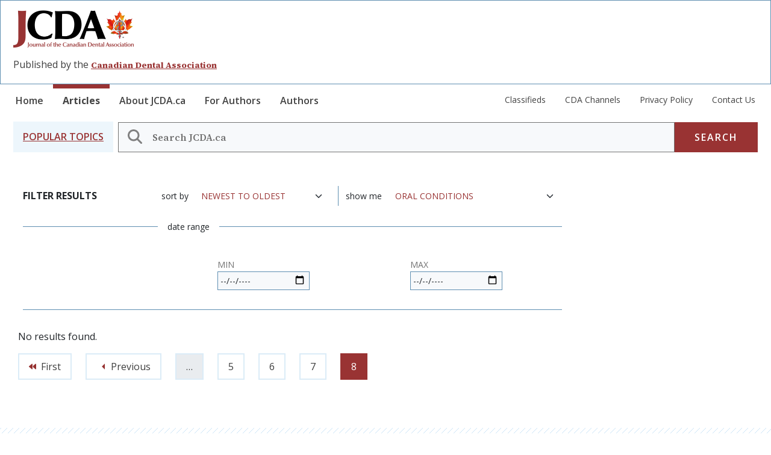

--- FILE ---
content_type: text/html; charset=UTF-8
request_url: https://jcda.ca/search?field_tags%5B%5D=36&page=8
body_size: 7126
content:

<!DOCTYPE html>
<html lang="en" dir="ltr" prefix="content: http://purl.org/rss/1.0/modules/content/  dc: http://purl.org/dc/terms/  foaf: http://xmlns.com/foaf/0.1/  og: http://ogp.me/ns#  rdfs: http://www.w3.org/2000/01/rdf-schema#  schema: http://schema.org/  sioc: http://rdfs.org/sioc/ns#  sioct: http://rdfs.org/sioc/types#  skos: http://www.w3.org/2004/02/skos/core#  xsd: http://www.w3.org/2001/XMLSchema# " class="h-100">
  <head>
    <meta charset="utf-8" />
<noscript><style>form.antibot * :not(.antibot-message) { display: none !important; }</style>
</noscript><meta name="Generator" content="Drupal 10 (https://www.drupal.org)" />
<meta name="MobileOptimized" content="width" />
<meta name="HandheldFriendly" content="true" />
<meta name="viewport" content="width=device-width, initial-scale=1.0" />
<link rel="icon" href="/themes/custom/flossy/favicon.ico" type="image/png" />

    <title>Filter criteria | JCDA</title>
    <link rel="stylesheet" media="all" href="/sites/default/files/css/css_s2x7WtmRTcNCVLCYmZoRtkd1T15Ek37KGZ2Tkj-I9LQ.css?delta=0&amp;language=en&amp;theme=flossy&amp;include=eJxdjMsKAjEQBH8ompPfs0zc3hCYZJbp8RG_XtHL4qWgKLoLIuALnrsR67I1_ShzxYCLpmIWDJf9kosQR69qRfTEmNpGPZYOUiqYrubIw7yLthfSpkbO_yEnA_13f294MH957rbeFG_H8T6m" />
<link rel="stylesheet" media="all" href="/sites/default/files/css/css_Wsz-EhCNI7JF1QeryZa98YIaMWtaKjWgNmdemW4MyhI.css?delta=1&amp;language=en&amp;theme=flossy&amp;include=eJxdjMsKAjEQBH8ompPfs0zc3hCYZJbp8RG_XtHL4qWgKLoLIuALnrsR67I1_ShzxYCLpmIWDJf9kosQR69qRfTEmNpGPZYOUiqYrubIw7yLthfSpkbO_yEnA_13f294MH957rbeFG_H8T6m" />
<link rel="stylesheet" media="all" href="//fonts.googleapis.com/css2?family=Open+Sans:ital,wght@0,300..800;1,300..800&amp;family=Source+Serif+4:ital,opsz,wght@0,8..60,200..900;1,8..60,200..900" />
<link rel="stylesheet" media="all" href="/sites/default/files/css/css_SDUl2D9UIwQe0gkaQTG54gdpZmIUxcdVe97GZaPjeJM.css?delta=3&amp;language=en&amp;theme=flossy&amp;include=eJxdjMsKAjEQBH8ompPfs0zc3hCYZJbp8RG_XtHL4qWgKLoLIuALnrsR67I1_ShzxYCLpmIWDJf9kosQR69qRfTEmNpGPZYOUiqYrubIw7yLthfSpkbO_yEnA_13f294MH957rbeFG_H8T6m" />

    
  </head>
  <body class="path-search   d-flex flex-column h-100">
        <div class="visually-hidden-focusable skip-link p-3 container">
      <a href="#main-content" class="p-2">
        Skip to main content
      </a>
    </div>
    
      <div class="dialog-off-canvas-main-canvas d-flex flex-column h-100" data-off-canvas-main-canvas>
    


<!-- Google tag (gtag.js) -->
<script async src="https://www.googletagmanager.com/gtag/js?id=G-H940J6994L"></script>
<script>
  window.dataLayer = window.dataLayer || [];
function gtag() {
dataLayer.push(arguments);
}
gtag('js', new Date());
gtag('config', 'G-H940J6994L');
</script>
<header>
  

      <div class="logo-branding pt-md-3">
      <div class="container">
          <div class="region region-nav-branding">
    <div id="block-flossy-branding" class="block block-system block-system-branding-block">
  
    
  <div class="navbar-brand d-flex align-items-center">

    <a href="/index.php/" title="Home" rel="home" class="site-logo d-block">
    <img src="/themes/custom/flossy/logo.png" alt="Home" fetchpriority="high" />
  </a>
  
  <div>
        <a href="/index.php/" title="Home" rel="home" class="site-title">
      JCDA
    </a>
    
      </div>
</div>
</div>
<div id="block-jcdaadscriptblock-2" class="block block-block-content block-block-contente7026d97-5f60-4b89-850c-6b3e57b290ab">
  
    
      
            <div class="clearfix text-formatted field field--name-body field--type-text-with-summary field--label-hidden field__item"><script>
  var googletag = googletag || {};
  googletag.cmd = googletag.cmd || [];
  (function() {
    var gads = document.createElement('script');
    gads.async = true;
    gads.type = 'text/javascript';
    var useSSL = 'https:' == document.location.protocol;
    gads.src = (useSSL ? 'https:' : 'http:') +
      '//www.googletagservices.com/tag/js/gpt.js';
    var node = document.getElementsByTagName('script')[0];
    node.parentNode.insertBefore(gads, node);
  })();

  googletag.cmd.push(function() {
    googletag.defineSlot('/91109467/englishLeaderboard', [728, 90], 'div-gpt-ad-1449081122157-0').addService(googletag.pubads());
    googletag.pubads().enableSingleRequest();
    googletag.enableServices();
  });

  googletag.cmd.push(function() {
    googletag.defineSlot('/91109467/Sidebar', [160, 600], 'div-gpt-ad-1449081164699-0').addService(googletag.pubads());
    googletag.pubads().enableSingleRequest();
    googletag.enableServices();
  });

</script>
<div class="advertisement col-8"><!-- /91109467/englishLeaderboard -->
<div id="div-gpt-ad-1449081122157-0" style="height:90px; width:728px;"><script type="text/javascript">
        googletag.cmd.push(function() { googletag.display('div-gpt-ad-1449081122157-0'); });
      </script></div>
</div>
</div>
      
  </div>
<div id="block-siteslogan" class="block block-block-content block-block-content38e41f02-3748-42f8-8642-09a915881653">
  
    
      
            <div class="clearfix text-formatted field field--name-body field--type-text-with-summary field--label-hidden field__item"><p>Published by the&nbsp;<a href="http://www.cda-adc.ca/en/">Canadian Dental Association</a></p></div>
      
  </div>

  </div>

        <button class="navbar-toggler collapsed d-md-none" type="button" data-bs-toggle="collapse" data-bs-target="#navbarSupportedContent" aria-controls="navbarSupportedContent" aria-expanded="false" aria-label="Toggle navigation">

          Menu
        </button>

      </div>
    </div>
    <nav class="navbar navbar-expand-md   ">
      <div class="container">
        <div class="collapse navbar-collapse justify-content-lg-between justify-content-md-start flex-md-column" id="navbarSupportedContent">
            <div class="d-md-flex justify-content-between region region-nav-main">
    <nav role="navigation" aria-labelledby="block-flossy-main-navigation-menu" id="block-flossy-main-navigation" class="block block-menu navigation menu--main">
            
  <h5 class="visually-hidden" id="block-flossy-main-navigation-menu">Main navigation</h5>
  

        
            <ul data-block="nav_main" class="navbar-nav justify-content-end flex-wrap nav-level-0">
                    <li class="nav-item">
          <a href="/index.php/" title="JCDA Home page" class="nav-link" data-drupal-link-system-path="&lt;front&gt;">Home</a>
      </li>

                    <li class="nav-item">
          <a href="/index.php/search" class="article-nav-link nav-link active" title="Articles search page" data-drupal-link-system-path="search">Articles</a>
      </li>

                    <li class="nav-item">
          <a href="/index.php/about" title="About JCDA.ca section." class="nav-link" data-drupal-link-system-path="node/8609">About JCDA.ca</a>
      </li>

                    <li class="nav-item">
          <a href="/index.php/information_for_authors" title="Information for authors section." class="nav-link" data-drupal-link-system-path="node/8675">For Authors</a>
      </li>

                    <li class="nav-item">
          <a href="/index.php/authors" title="List of authors section." class="nav-link" data-drupal-link-system-path="authors">Authors</a>
      </li>

        </ul>
  



  </nav>
<nav role="navigation" aria-labelledby="block-submainmenu-menu" id="block-submainmenu" class="block block-menu navigation menu--sub-main-menu">
            
  <h5 class="visually-hidden" id="block-submainmenu-menu">Sub Main Menu</h5>
  

        
              <ul data-block="nav_main" class="nav navbar-nav">
                    <li class="nav-item">
        <a href="/classifieds-search" title="Classifieds Search section." class="nav-link" data-drupal-link-system-path="node/8746">Classifieds</a>
              </li>
                <li class="nav-item">
        <a href="/cda-oasis" title="CDA Oasis section." class="nav-link" data-drupal-link-system-path="node/8747">CDA Channels</a>
              </li>
                <li class="nav-item">
        <a href="/privacy_policy" class="nav-link" data-drupal-link-system-path="node/8683">Privacy Policy</a>
              </li>
                <li class="nav-item">
        <a href="/contact_us" class="nav-link" data-drupal-link-system-path="node/8638">Contact Us</a>
              </li>
        </ul>
  


  </nav>

  </div>

        </div>
      </div>
    </nav>

  
  <div class="site-search-field container">
      <div class="region region-nav-additional">
    <div class="jcda-search-block-form block block-jcda-search block-search-jcda-block" data-drupal-selector="jcda-search-block-form" id="block-searchjcdaarticles">
	
		
	    <div class='p-3 bg-blue popular-topics d-none d-md-grid'>
      <a class="all-topics-link" data-bs-toggle="collapse" href="#block-views-block-topics-blocks-jcda-all-topics" role="button" aria-expanded="false" aria-controls="block-views-block-topics-blocks-jcda-all-topics">
        <h2 class="mb-0 mr-4 text-uppercase">Popular Topics</h2>
      </a>
    </div>
    <form data-block="nav_additional" action="/search" method="get" id="jcda-search-block-form" accept-charset="UTF-8">
  <div class="js-form-item form-item js-form-type-search form-type-search js-form-item-keywords form-item-keywords form-no-label">
      <label for="edit-keywords" class="visually-hidden">Search</label>
        
  <input title="Enter the terms you wish to search for." placeholder="Search JCDA.ca" data-drupal-selector="edit-keywords" type="search" id="edit-keywords" name="keywords" value="" size="60" maxlength="128" class="form-search form-control" />
  <i class="search-input-icon"></i>


        </div>
<div data-drupal-selector="edit-actions" class="form-actions js-form-wrapper form-wrapper" id="edit-actions">
    <input data-drupal-selector="edit-submit" type="submit" id="edit-submit" value="Search" class="button js-form-submit form-submit btn btn-secondary" />

</div>

</form>

  </div>


<div class="views-element-container block block-views block-views-blocktopics-blocks-jcda-all-topics collapse bg-secondary align-items-baseline all-topics-menu" id="block-views-block-topics-blocks-jcda-all-topics">
	
		
			<div data-block="nav_additional"><div class="offset-md-2 view view-topics-blocks view-id-topics_blocks view-display-id-jcda_all_topics js-view-dom-id-9a151b47c705f1eff64b6cffee5867d09b89e1c72b29d30bba76775e9e6ad815">
  
    
      
      <div class="view-content">
          <div class="views-view-grid horizontal cols-4 clearfix">
            <div class="views-row clearfix row-1">
                  <div class="views-col col-1" style="width: 25%;"><div class="views-field views-field-name"><span class="field-content"><a href="/search?field_tags=16">access to care</a></span></div></div>
                  <div class="views-col col-2" style="width: 25%;"><div class="views-field views-field-name"><span class="field-content"><a href="/search?field_tags=96">adults</a></span></div></div>
                  <div class="views-col col-3" style="width: 25%;"><div class="views-field views-field-name"><span class="field-content"><a href="/search?field_tags=80">adverse reactions</a></span></div></div>
                  <div class="views-col col-4" style="width: 25%;"><div class="views-field views-field-name"><span class="field-content"><a href="/search?field_tags=70">advocacy</a></span></div></div>
              </div>
          <div class="views-row clearfix row-2">
                  <div class="views-col col-1" style="width: 25%;"><div class="views-field views-field-name"><span class="field-content"><a href="/search?field_tags=76">anesthesia</a></span></div></div>
                  <div class="views-col col-2" style="width: 25%;"><div class="views-field views-field-name"><span class="field-content"><a href="/search?field_tags=204">anxiety</a></span></div></div>
                  <div class="views-col col-3" style="width: 25%;"><div class="views-field views-field-name"><span class="field-content"><a href="/search?field_tags=110">associations</a></span></div></div>
                  <div class="views-col col-4" style="width: 25%;"><div class="views-field views-field-name"><span class="field-content"><a href="/search?field_tags=82">cancer</a></span></div></div>
              </div>
          <div class="views-row clearfix row-3">
                  <div class="views-col col-1" style="width: 25%;"><div class="views-field views-field-name"><span class="field-content"><a href="/search?field_tags=203">caries</a></span></div></div>
                  <div class="views-col col-2" style="width: 25%;"><div class="views-field views-field-name"><span class="field-content"><a href="/search?field_tags=68">cda</a></span></div></div>
                  <div class="views-col col-3" style="width: 25%;"><div class="views-field views-field-name"><span class="field-content"><a href="/search?field_tags=46">children</a></span></div></div>
                  <div class="views-col col-4" style="width: 25%;"><div class="views-field views-field-name"><span class="field-content"><a href="/search?field_tags=32">continuing education</a></span></div></div>
              </div>
          <div class="views-row clearfix row-4">
                  <div class="views-col col-1" style="width: 25%;"><div class="views-field views-field-name"><span class="field-content"><a href="/search?field_tags=90">dental caries</a></span></div></div>
                  <div class="views-col col-2" style="width: 25%;"><div class="views-field views-field-name"><span class="field-content"><a href="/search?field_tags=62">dental devices</a></span></div></div>
                  <div class="views-col col-3" style="width: 25%;"><div class="views-field views-field-name"><span class="field-content"><a href="/search?field_tags=74">dental diseases</a></span></div></div>
                  <div class="views-col col-4" style="width: 25%;"><div class="views-field views-field-name"><span class="field-content"><a href="/search?field_tags=202">dental materials</a></span></div></div>
              </div>
          <div class="views-row clearfix row-5">
                  <div class="views-col col-1" style="width: 25%;"><div class="views-field views-field-name"><span class="field-content"><a href="/search?field_tags=56">dental profession</a></span></div></div>
                  <div class="views-col col-2" style="width: 25%;"><div class="views-field views-field-name"><span class="field-content"><a href="/search?field_tags=34">diagnosis</a></span></div></div>
                  <div class="views-col col-3" style="width: 25%;"><div class="views-field views-field-name"><span class="field-content"><a href="/search?field_tags=14">education</a></span></div></div>
                  <div class="views-col col-4" style="width: 25%;"><div class="views-field views-field-name"><span class="field-content"><a href="/search?field_tags=94">endodontics</a></span></div></div>
              </div>
          <div class="views-row clearfix row-6">
                  <div class="views-col col-1" style="width: 25%;"><div class="views-field views-field-name"><span class="field-content"><a href="/search?field_tags=100">epidemiology</a></span></div></div>
                  <div class="views-col col-2" style="width: 25%;"><div class="views-field views-field-name"><span class="field-content"><a href="/search?field_tags=102">esthetics</a></span></div></div>
                  <div class="views-col col-3" style="width: 25%;"><div class="views-field views-field-name"><span class="field-content"><a href="/search?field_tags=42">evidence-based dentistry</a></span></div></div>
                  <div class="views-col col-4" style="width: 25%;"><div class="views-field views-field-name"><span class="field-content"><a href="/search?field_tags=72">fluoride</a></span></div></div>
              </div>
          <div class="views-row clearfix row-7">
                  <div class="views-col col-1" style="width: 25%;"><div class="views-field views-field-name"><span class="field-content"><a href="/search?field_tags=196">g28</a></span></div></div>
                  <div class="views-col col-2" style="width: 25%;"><div class="views-field views-field-name"><span class="field-content"><a href="/search?field_tags=58">guidelines</a></span></div></div>
                  <div class="views-col col-3" style="width: 25%;"><div class="views-field views-field-name"><span class="field-content"><a href="/search?field_tags=64">industry</a></span></div></div>
                  <div class="views-col col-4" style="width: 25%;"><div class="views-field views-field-name"><span class="field-content"><a href="/search?field_tags=98">infection control</a></span></div></div>
              </div>
          <div class="views-row clearfix row-8">
                  <div class="views-col col-1" style="width: 25%;"><div class="views-field views-field-name"><span class="field-content"><a href="/search?field_tags=92">injury</a></span></div></div>
                  <div class="views-col col-2" style="width: 25%;"><div class="views-field views-field-name"><span class="field-content"><a href="/search?field_tags=50">materials</a></span></div></div>
                  <div class="views-col col-3" style="width: 25%;"><div class="views-field views-field-name"><span class="field-content"><a href="/search?field_tags=104">occlusion</a></span></div></div>
                  <div class="views-col col-4" style="width: 25%;"><div class="views-field views-field-name"><span class="field-content"><a href="/search?field_tags=205">oral condition</a></span></div></div>
              </div>
          <div class="views-row clearfix row-9">
                  <div class="views-col col-1" style="width: 25%;"><div class="views-field views-field-name"><span class="field-content"><a href="/search?field_tags=36">oral conditions</a></span></div></div>
                  <div class="views-col col-2" style="width: 25%;"><div class="views-field views-field-name"><span class="field-content"><a href="/search?field_tags=24">oral health</a></span></div></div>
                  <div class="views-col col-3" style="width: 25%;"><div class="views-field views-field-name"><span class="field-content"><a href="/search?field_tags=112">oral medicine</a></span></div></div>
                  <div class="views-col col-4" style="width: 25%;"><div class="views-field views-field-name"><span class="field-content"><a href="/search?field_tags=86">oral pathology</a></span></div></div>
              </div>
          <div class="views-row clearfix row-10">
                  <div class="views-col col-1" style="width: 25%;"><div class="views-field views-field-name"><span class="field-content"><a href="/search?field_tags=44">oral surgery</a></span></div></div>
                  <div class="views-col col-2" style="width: 25%;"><div class="views-field views-field-name"><span class="field-content"><a href="/search?field_tags=52">organizations</a></span></div></div>
                  <div class="views-col col-3" style="width: 25%;"><div class="views-field views-field-name"><span class="field-content"><a href="/search?field_tags=20">orthodontics</a></span></div></div>
                  <div class="views-col col-4" style="width: 25%;"><div class="views-field views-field-name"><span class="field-content"><a href="/search?field_tags=78">pain</a></span></div></div>
              </div>
          <div class="views-row clearfix row-11">
                  <div class="views-col col-1" style="width: 25%;"><div class="views-field views-field-name"><span class="field-content"><a href="/search?field_tags=28">pediatrics</a></span></div></div>
                  <div class="views-col col-2" style="width: 25%;"><div class="views-field views-field-name"><span class="field-content"><a href="/search?field_tags=184">pediatrics. public health</a></span></div></div>
                  <div class="views-col col-3" style="width: 25%;"><div class="views-field views-field-name"><span class="field-content"><a href="/search?field_tags=48">people</a></span></div></div>
                  <div class="views-col col-4" style="width: 25%;"><div class="views-field views-field-name"><span class="field-content"><a href="/search?field_tags=60">periodontics</a></span></div></div>
              </div>
          <div class="views-row clearfix row-12">
                  <div class="views-col col-1" style="width: 25%;"><div class="views-field views-field-name"><span class="field-content"><a href="/search?field_tags=38">pharmacology</a></span></div></div>
                  <div class="views-col col-2" style="width: 25%;"><div class="views-field views-field-name"><span class="field-content"><a href="/search?field_tags=66">practice management</a></span></div></div>
                  <div class="views-col col-3" style="width: 25%;"><div class="views-field views-field-name"><span class="field-content"><a href="/search?field_tags=54">prevention</a></span></div></div>
                  <div class="views-col col-4" style="width: 25%;"><div class="views-field views-field-name"><span class="field-content"><a href="/search?field_tags=88">prosthodontics</a></span></div></div>
              </div>
          <div class="views-row clearfix row-13">
                  <div class="views-col col-1" style="width: 25%;"><div class="views-field views-field-name"><span class="field-content"><a href="/search?field_tags=26">public health</a></span></div></div>
                  <div class="views-col col-2" style="width: 25%;"><div class="views-field views-field-name"><span class="field-content"><a href="/search?field_tags=197">publications</a></span></div></div>
                  <div class="views-col col-3" style="width: 25%;"><div class="views-field views-field-name"><span class="field-content"><a href="/search?field_tags=84">radiology</a></span></div></div>
                  <div class="views-col col-4" style="width: 25%;"><div class="views-field views-field-name"><span class="field-content"><a href="/search?field_tags=22">restorations</a></span></div></div>
              </div>
          <div class="views-row clearfix row-14">
                  <div class="views-col col-1" style="width: 25%;"><div class="views-field views-field-name"><span class="field-content"><a href="/search?field_tags=30">seniors</a></span></div></div>
                  <div class="views-col col-2" style="width: 25%;"><div class="views-field views-field-name"><span class="field-content"><a href="/search?field_tags=12">special needs</a></span></div></div>
                  <div class="views-col col-3" style="width: 25%;"><div class="views-field views-field-name"><span class="field-content"><a href="/search?field_tags=108">specialties</a></span></div></div>
                  <div class="views-col col-4" style="width: 25%;"><div class="views-field views-field-name"><span class="field-content"><a href="/search?field_tags=106">sponsored content</a></span></div></div>
              </div>
          <div class="views-row clearfix row-15">
                  <div class="views-col col-1" style="width: 25%;"><div class="views-field views-field-name"><span class="field-content"><a href="/search?field_tags=198">systemic</a></span></div></div>
                  <div class="views-col col-2" style="width: 25%;"><div class="views-field views-field-name"><span class="field-content"><a href="/search?field_tags=40">systemic disease</a></span></div></div>
                  <div class="views-col col-3" style="width: 25%;"><div class="views-field views-field-name"><span class="field-content"><a href="/search?field_tags=18">treatment</a></span></div></div>
              </div>
      </div>

    </div>
  
          </div>
</div>

	</div>


  </div>

  </div>

</header>

<main role="main">
  <a id="main-content" tabindex="-1"></a>
  
  
  
  

  <div class="container">
        <div class="row g-0">
            <div class="order-1 order-lg-2 col-12 col-md-8 col-lg-9">
          <div class="region region-content">
    <div data-drupal-messages-fallback class="hidden"></div>
<div id="block-flossy-content" class="block block-system block-system-main-block">
  
    
      <div class="views-element-container"><div class="featured-article-group mb-5 search-results view view-search view-id-search view-display-id-jcda_search js-view-dom-id-58aaaf67889f12affc77eb6d9c1104bb0b9e9bccdbe97b79e623d208cbebf15f">
  
    
        <div class="view-filters">
      <form class="views-exposed-form bef-exposed-form" data-bef-auto-submit="" data-bef-auto-submit-delay="500" data-bef-auto-submit-minimum-length="3" data-bef-auto-submit-full-form="" data-drupal-selector="views-exposed-form-search-jcda-search" action="/search" method="get" id="views-exposed-form-search-jcda-search" accept-charset="UTF-8">
  <div class="row align-items-center pt-3 px-3 px-md-2">
  <div class="filter-result-label text-uppercase fw-bold col-md-2">Filter Results</div>
  <div class="js-form-item form-item js-form-type-select form-type-select js-form-item-sort-bef-combine form-item-sort-bef-combine">
      <label for="edit-sort-bef-combine">Sort by</label>
        <select data-drupal-selector="edit-sort-bef-combine" id="edit-sort-bef-combine" name="sort_bef_combine" class="form-select form-control"><option value="search_api_relevance_DESC">Best Match</option><option value="field_date_ASC">Oldest to Newest</option><option value="field_date_DESC" selected="selected">Newest to Oldest</option></select>
        </div>
<div class="js-form-item form-item js-form-type-select form-type-select js-form-item-field-tags form-item-field-tags">
      <label for="edit-field-tags">Show me</label>
        <select data-drupal-selector="edit-field-tags" id="edit-field-tags" name="field_tags" class="form-select form-control"><option value="All">- Any -</option><option value="16">access to care</option><option value="96">adults</option><option value="80">adverse reactions</option><option value="70">advocacy</option><option value="76">anesthesia</option><option value="204">anxiety</option><option value="110">associations</option><option value="82">cancer</option><option value="203">caries</option><option value="68">cda</option><option value="46">children</option><option value="32">continuing education</option><option value="90">dental caries</option><option value="62">dental devices</option><option value="74">dental diseases</option><option value="202">dental materials</option><option value="56">dental profession</option><option value="34">diagnosis</option><option value="14">education</option><option value="94">endodontics</option><option value="100">epidemiology</option><option value="102">esthetics</option><option value="42">evidence-based dentistry</option><option value="72">fluoride</option><option value="196">g28</option><option value="58">guidelines</option><option value="64">industry</option><option value="98">infection control</option><option value="92">injury</option><option value="50">materials</option><option value="104">occlusion</option><option value="205">oral condition</option><option value="36" selected="selected">oral conditions</option><option value="24">oral health</option><option value="112">oral medicine</option><option value="86">oral pathology</option><option value="44">oral surgery</option><option value="52">organizations</option><option value="20">orthodontics</option><option value="78">pain</option><option value="28">pediatrics</option><option value="184">pediatrics. public health</option><option value="48">people</option><option value="60">periodontics</option><option value="38">pharmacology</option><option value="66">practice management</option><option value="54">prevention</option><option value="88">prosthodontics</option><option value="26">public health</option><option value="197">publications</option><option value="84">radiology</option><option value="22">restorations</option><option value="30">seniors</option><option value="12">special needs</option><option value="108">specialties</option><option value="106">sponsored content</option><option value="198">systemic</option><option value="40">systemic disease</option><option value="18">treatment</option></select>
        </div>
<div data-drupal-selector="edit-field-date-wrapper" id="edit-field-date-wrapper" class="js-form-wrapper form-wrapper"><fieldset data-drupal-selector="edit-field-date-wrapper" id="edit-field-date-wrapper--2" class="js-form-item form-item js-form-wrapper form-wrapper">
      <legend>
    <span class="fieldset-legend">date range</span>
  </legend>
  <div class="fieldset-wrapper">
            <div class="js-form-item form-item js-form-type-date form-type-date js-form-item-field-date-min form-item-field-date-min">
      <label for="edit-field-date-min">Min</label>
        
  <input type="date" data-drupal-selector="edit-field-date-min" id="edit-field-date-min" name="field_date[min]" value="" size="30" class="form-date form-control" />


        </div>
<div class="js-form-item form-item js-form-type-date form-type-date js-form-item-field-date-max form-item-field-date-max">
      <label for="edit-field-date-max">Max</label>
        
  <input type="date" data-drupal-selector="edit-field-date-max" id="edit-field-date-max" name="field_date[max]" value="" size="30" class="form-date form-control" />


        </div>

          </div>
</fieldset>
</div>
<div class="js-form-item form-item js-form-type-textfield form-type-textfield js-form-item-keywords form-item-keywords">
      
        
  <input data-drupal-selector="edit-keywords" type="text" id="edit-keywords" name="keywords" value="" size="30" maxlength="128" class="form-text form-control" />


        </div>
<div data-drupal-selector="edit-actions" class="form-actions js-form-wrapper form-wrapper" id="edit-actions">
    <input data-bef-auto-submit-click="" class="js-hide button js-form-submit form-submit btn btn-secondary" data-drupal-selector="edit-submit-search" type="submit" id="edit-submit-search" value="Apply" />

</div>

</div>

</form>

    </div>
    
      <div class="view-empty">
      No results found.
    </div>
  
        <nav class="pager"  role="navigation" aria-labelledby="pagination-heading" aria-label="Pagination">
    <h4 id="pagination-heading" class="visually-hidden">Pagination</h4>
    <ul class="pagination js-pager__items">
                    <li class="page-item pager__item--first">
          <a href="?field_tags%5B0%5D=36&amp;page=0" title="Go to first page" class="page-link">
            <span class="visually-hidden">First page</span>
            <span aria-hidden="true">First</span>
          </a>
        </li>
                          <li class="page-item pager__item--previous">
          <a href="?field_tags%5B0%5D=36&amp;page=6" title="Go to previous page" rel="prev" class="page-link">
            <span class="visually-hidden">Previous page</span>
            <span aria-hidden="true">Previous</span>
          </a>
        </li>
                          <li class="page-item disabled">
          <span class="page-link">&hellip;</span>
        </li>
                          <li class="page-item">
                                          <a href="?field_tags%5B0%5D=36&amp;page=4" title="Go to page 5" class="page-link">
            <span class="visually-hidden">
              Page
            </span>5</a>
        </li>
              <li class="page-item">
                                          <a href="?field_tags%5B0%5D=36&amp;page=5" title="Go to page 6" class="page-link">
            <span class="visually-hidden">
              Page
            </span>6</a>
        </li>
              <li class="page-item">
                                          <a href="?field_tags%5B0%5D=36&amp;page=6" title="Go to page 7" class="page-link">
            <span class="visually-hidden">
              Page
            </span>7</a>
        </li>
              <li class="page-item is-active active" aria-current="page">
                                          <a href="?field_tags%5B0%5D=36&amp;page=7" title="Current page" aria-current="page" class="page-link">
            <span class="visually-hidden">
              Page
            </span>8</a>
        </li>
                                              </ul>
  </nav>

          </div>
</div>

  </div>

  </div>

      </div>

              <div class="d-none d-md-block order-3 col-12 col-md-4 col-lg-3">
            <div class="region region-sidebar-second">
    <div id="block-jcdatwitter" class="block block-block-content block-block-contentfb2d7dad-5c0c-4295-8b7a-f6fd7f1a67b8">
  
    
      
            <div class="clearfix text-formatted field field--name-body field--type-text-with-summary field--label-hidden field__item"><div class="advertisement"><!-- /91109467/Sidebar -->
<div id="div-gpt-ad-1449081164699-0" style="width:160px;"><script type="text/javascript">
        googletag.cmd.push(function() { googletag.display('div-gpt-ad-1449081164699-0'); });
      </script></div>
</div>
</div>
      
  </div>

  </div>

        </div>
          </div>
  </div>

</main>

  <footer id="page-footer" class="    ">
    <div class="footer-logo-nav-block">
      <div class="container">
          <div class="region region-pre-footer">
    <div id="block-jcdafooterlogoandslogan" class="block block-block-content block-block-content81a4fcbd-b975-4ab0-a483-f62021d7a494">
  
    
      
  </div>
<nav role="navigation" aria-labelledby="block-mainnavigation-menu" id="block-mainnavigation" class="block block-menu navigation menu--main">
            
  <h5 class="visually-hidden" id="block-mainnavigation-menu">Main navigation</h5>
  

        
            <ul data-block="pre_footer" class="navbar-nav justify-content-end flex-wrap nav-level-0">
                    <li class="nav-item">
          <a href="/" title="JCDA Home page" class="nav-link" data-drupal-link-system-path="&lt;front&gt;">Home</a>
      </li>

                    <li class="nav-item">
          <a href="/search" class="article-nav-link nav-link active" title="Articles search page" data-drupal-link-system-path="search">Articles</a>
      </li>

                    <li class="nav-item">
          <a href="/about" title="About JCDA.ca section." class="nav-link" data-drupal-link-system-path="node/8609">About JCDA.ca</a>
      </li>

                    <li class="nav-item">
          <a href="/information_for_authors" title="Information for authors section." class="nav-link" data-drupal-link-system-path="node/8675">For Authors</a>
      </li>

                    <li class="nav-item">
          <a href="/authors" title="List of authors section." class="nav-link" data-drupal-link-system-path="authors">Authors</a>
      </li>

        </ul>
  



  </nav>
<nav role="navigation" aria-labelledby="block-submainmenu-2-menu" id="block-submainmenu-2" class="block block-menu navigation menu--sub-main-menu">
            
  <h5 class="visually-hidden" id="block-submainmenu-2-menu">Sub Main Menu</h5>
  

        
              <ul data-block="pre_footer" class="nav navbar-nav">
                    <li class="nav-item">
        <a href="/classifieds-search" title="Classifieds Search section." class="nav-link" data-drupal-link-system-path="node/8746">Classifieds</a>
              </li>
                <li class="nav-item">
        <a href="/cda-oasis" title="CDA Oasis section." class="nav-link" data-drupal-link-system-path="node/8747">CDA Channels</a>
              </li>
                <li class="nav-item">
        <a href="/privacy_policy" class="nav-link" data-drupal-link-system-path="node/8683">Privacy Policy</a>
              </li>
                <li class="nav-item">
        <a href="/contact_us" class="nav-link" data-drupal-link-system-path="node/8638">Contact Us</a>
              </li>
        </ul>
  


  </nav>

  </div>

      </div>
    </div>

    <div class="footer-disclaimer-block">
      <div class="container">
        <div class="col-md-6 fst-italic">
            <div class="region region-footer">
    <div id="block-footerdisclaimer" class="block block-block-content block-block-content709dc05f-c80d-4d1a-b1a3-67e3438d45a7">
  
    
      
  </div>

  </div>

        </div>
      </div>
    </div>

    <div class="footer-cda-rss-block">
      <div class="container">
          <div class="region region-post-footer">
    <div id="block-cdalogoandcopyright" class="block block-block-content block-block-content5fa8a064-0c07-4f78-93ce-0609dd4754c8">
  
    
      
            <div class="clearfix text-formatted field field--name-body field--type-text-with-summary field--label-hidden field__item"><p><img alt="CPA Footer Logo" data-entity-type="file" data-entity-uuid="c527a102-0bf3-4089-8409-28f79087d9df" src="/sites/default/files/inline-images/CDA-footer-logo_2.png" width="150" height="84" loading="lazy"></p>

<p>© 2026 Canadian Dental Association</p>

<p>ISSN: 1488-2159</p></div>
      
  </div>
<nav role="navigation" aria-labelledby="block-flossy-disclaimermenu-menu" id="block-flossy-disclaimermenu" class="block block-menu navigation menu--disclaimer-menu">
            
  <h5 class="visually-hidden" id="block-flossy-disclaimermenu-menu">Disclaimer Menu</h5>
  

        
              <ul data-block="post_footer" class="nav navbar-nav">
                    <li class="nav-item">
        <a href="https://www.cda-adc.ca/en/disclaimer.asp" class="nav-link">CDA Disclaimer</a>
              </li>
                <li class="nav-item">
        <a href="https://jcda.ca/rss_2.0" class="jcda-rss-feed nav-link">JCDA.ca RSS Feed</a>
              </li>
        </ul>
  


  </nav>

  </div>

      </div>
    </div>

  </footer>

  </div>

    
    <script type="application/json" data-drupal-selector="drupal-settings-json">{"path":{"baseUrl":"\/","pathPrefix":"","currentPath":"search","currentPathIsAdmin":false,"isFront":false,"currentLanguage":"en","currentQuery":{"field_tags":["36"],"page":"8"}},"pluralDelimiter":"\u0003","suppressDeprecationErrors":true,"better_exposed_filters":{"autosubmit_exclude_textfield":false},"ajaxTrustedUrl":{"\/search":true},"user":{"uid":0,"permissionsHash":"ee63d8a335b2b27f9bd32507b2949d5eaa3986fed53eb07bf07638cb49e3a3f0"}}</script>
<script src="/sites/default/files/js/js__w5TB_am0jh_9H876pybq6knVf4K-sHpSNYRvACPCXc.js?scope=footer&amp;delta=0&amp;language=en&amp;theme=flossy&amp;include=eJxtykEKgDAMRNELtXTleUqCsVSikc4IenvduXH3H3w10ka16wjYXJfuL1HkZFScunUm_V-a7TbEk0YQHHJM5cu8IrvQwLR4AHdpHiqewdv73h4_HS9n"></script>

  </body>
</html>


--- FILE ---
content_type: text/html; charset=utf-8
request_url: https://www.google.com/recaptcha/api2/aframe
body_size: 250
content:
<!DOCTYPE HTML><html><head><meta http-equiv="content-type" content="text/html; charset=UTF-8"></head><body><script nonce="7Y3bO0y80zcjkjDZ1uwjMA">/** Anti-fraud and anti-abuse applications only. See google.com/recaptcha */ try{var clients={'sodar':'https://pagead2.googlesyndication.com/pagead/sodar?'};window.addEventListener("message",function(a){try{if(a.source===window.parent){var b=JSON.parse(a.data);var c=clients[b['id']];if(c){var d=document.createElement('img');d.src=c+b['params']+'&rc='+(localStorage.getItem("rc::a")?sessionStorage.getItem("rc::b"):"");window.document.body.appendChild(d);sessionStorage.setItem("rc::e",parseInt(sessionStorage.getItem("rc::e")||0)+1);localStorage.setItem("rc::h",'1768848228987');}}}catch(b){}});window.parent.postMessage("_grecaptcha_ready", "*");}catch(b){}</script></body></html>

--- FILE ---
content_type: image/svg+xml
request_url: https://jcda.ca/themes/custom/flossy/img/svg/cadet-left.svg
body_size: 113
content:
<svg xmlns="http://www.w3.org/2000/svg" height="48" width="48" fill="#000"><path d="M28 34 18 24l10-10Z"/></svg>
